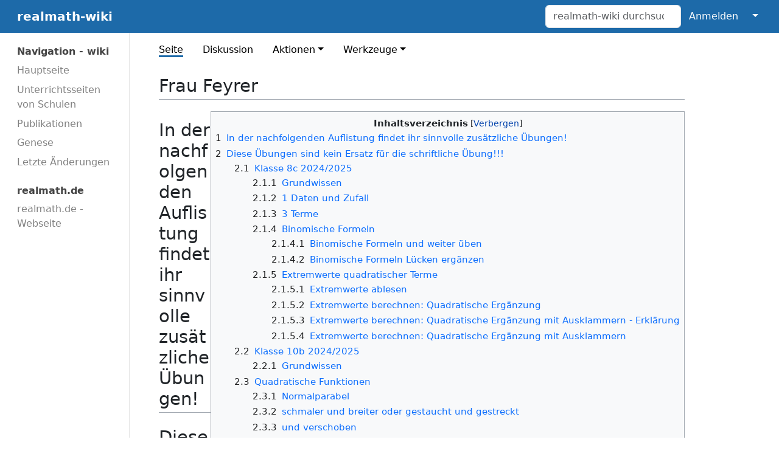

--- FILE ---
content_type: text/html; charset=UTF-8
request_url: https://realmath.de/wiki/index.php?title=Frau_Feyrer
body_size: 8414
content:
<!DOCTYPE html>
<html class="client-nojs" lang="de" dir="ltr">
<head>
<meta charset="UTF-8"/>
<title>Frau Feyrer – realmath-wiki</title>
<script>document.documentElement.className="client-js";RLCONF={"wgBreakFrames":false,"wgSeparatorTransformTable":[",\t.",".\t,"],"wgDigitTransformTable":["",""],"wgDefaultDateFormat":"dmy","wgMonthNames":["","Januar","Februar","März","April","Mai","Juni","Juli","August","September","Oktober","November","Dezember"],"wgRequestId":"aX0nWSFYDAkstcjxNj4SZgAAAAQ","wgCSPNonce":false,"wgCanonicalNamespace":"","wgCanonicalSpecialPageName":false,"wgNamespaceNumber":0,"wgPageName":"Frau_Feyrer","wgTitle":"Frau Feyrer","wgCurRevisionId":2336,"wgRevisionId":2336,"wgArticleId":291,"wgIsArticle":true,"wgIsRedirect":false,"wgAction":"view","wgUserName":null,"wgUserGroups":["*"],"wgCategories":[],"wgPageContentLanguage":"de","wgPageContentModel":"wikitext","wgRelevantPageName":"Frau_Feyrer","wgRelevantArticleId":291,"wgIsProbablyEditable":false,"wgRelevantPageIsProbablyEditable":false,"wgRestrictionEdit":[],"wgRestrictionMove":[]};RLSTATE={"site.styles":"ready","user.styles":"ready","user":"ready",
"user.options":"loading","skins.medik":"ready"};RLPAGEMODULES=["site","mediawiki.page.ready","mediawiki.toc","skins.medik.js"];</script>
<script>(RLQ=window.RLQ||[]).push(function(){mw.loader.implement("user.options@12s5i",function($,jQuery,require,module){mw.user.tokens.set({"patrolToken":"+\\","watchToken":"+\\","csrfToken":"+\\"});});});</script>
<link rel="stylesheet" href="/wiki/load.php?lang=de&amp;modules=skins.medik&amp;only=styles&amp;skin=medik"/>
<script async="" src="/wiki/load.php?lang=de&amp;modules=startup&amp;only=scripts&amp;raw=1&amp;skin=medik"></script>
<meta name="generator" content="MediaWiki 1.40.0"/>
<meta name="robots" content="max-image-preview:standard"/>
<meta name="format-detection" content="telephone=no"/>
<meta name="theme-color" content="#1d6aa9"/>
<meta name="viewport" content="width=device-width"/>
<link rel="icon" href="/favicon.ico"/>
<link rel="search" type="application/opensearchdescription+xml" href="/wiki/opensearch_desc.php" title="realmath-wiki (de)"/>
<link rel="EditURI" type="application/rsd+xml" href="https://realmath.de/wiki/api.php?action=rsd"/>
<link rel="alternate" type="application/atom+xml" title="Atom-Feed für „realmath-wiki“" href="/wiki/index.php?title=Spezial:Letzte_%C3%84nderungen&amp;feed=atom"/>
</head>
<body class="mediawiki ltr sitedir-ltr mw-hide-empty-elt ns-0 ns-subject page-Frau_Feyrer rootpage-Frau_Feyrer skin-medik action-view skin--responsive"><style>:root {--medik: #1d6aa9;}</style>
<div id="mw-wrapper">

	<!-- navbar -->
	<div id="mw-navbar" role="navigation" class="navbar navbar-expand-lg navbar-light d-flex justify-content-between bg-ws">
		<div id="mw-navbar-left">
			<div id="p-logo" class="mw-portlet" role="banner"><span class="mw-hamb"></span><a id="p-banner" class="mw-wiki-title navbar-brand" href="/wiki/index.php?title=Hauptseite" title="Hauptseite"><span class="mw-desktop-sitename">realmath-wiki</span> <span class="mw-mobile-sitename">realmath-wiki</span></a></div>
		</div>
		<div class="dropdown" id="mw-navbar-right">
			<form action="/wiki/index.php" role="search" class="mw-portlet form-inline my-lg-0" id="p-search"><input type="hidden" value="Spezial:Suche" name="title"/><h3 hidden=""><label for="searchInput">Suche</label></h3><input type="search" name="search" placeholder="realmath-wiki durchsuchen" aria-label="realmath-wiki durchsuchen" autocapitalize="sentences" title="realmath-wiki durchsuchen [f]" accesskey="f" id="searchInput" class="form-control mr-sm-2"/><input class="searchButton btn btn-outline-dark my-2 my-sm-0" type="submit" name="go" title="Gehe direkt zu der Seite mit genau diesem Namen, falls sie vorhanden ist." hidden="" id="searchGoButton" value="Seite"/></form><div id="user-tools" class="btn-group"><div class="profile-icon"></div><a href="/wiki/index.php?title=Spezial:Anmelden&amp;returnto=Frau+Feyrer"><button class="btn btn-link" type="submit">Anmelden</button></a><button class="btn btn-link dropdown-toggle dropdown-toggle-split" type="button" data-bs-toggle="dropdown" aria-haspopup="true" aria-expanded="false"><span class="visually-hidden">&darr;</span></button><div class="dropdown-menu dropdown-menu-end"><div role="navigation" id="p-personal" title="Benutzermenü" aria-labelledby="p-personal-label" class="mw-portlet"><a id="p-personal-label" lang="de" dir="ltr" class="nav-link disabled" href="#" role="button">Meine Werkzeuge</a><div class="mw-portlet-body"><ul lang="de" dir="ltr"><li id="pt-createaccount" class="mw-list-item"><a href="/wiki/index.php?title=Spezial:Benutzerkonto_anlegen&amp;returnto=Frau+Feyrer" title="Wir ermutigen dich dazu, ein Benutzerkonto zu erstellen und dich anzumelden. Es ist jedoch nicht zwingend erforderlich.">Benutzerkonto erstellen</a></li><li id="pt-login" class="mw-list-item"><a href="/wiki/index.php?title=Spezial:Anmelden&amp;returnto=Frau+Feyrer" title="Sich anzumelden wird gerne gesehen, ist jedoch nicht zwingend erforderlich. [o]" accesskey="o">Anmelden</a></li></ul></div></div></div></div>
		</div>
	</div>

	<!-- sidebar and main content wrapper -->
	<div class="container-fluid" id="mw-main-container">
		<div class="row">

			<!-- navigation sidebar -->
			<div id="mw-navigation" role="navigation" class="col-12 col-md-3 col-xl-2">
				<nav class="nav flex-column">
					<h2>
						Navigationsmenü
					</h2>
					<div id="site-navigation">
						<div role="navigation" id="p-Navigation_-_wiki" aria-labelledby="p-Navigation_-_wiki-label" class="mw-portlet"><a id="p-Navigation_-_wiki-label" lang="de" dir="ltr" class="nav-link disabled" href="#" role="button">Navigation - wiki</a><div class="mw-portlet-body"><ul lang="de" dir="ltr"><li id="n-mainpage-description" class="mw-list-item"><a href="/wiki/index.php?title=Hauptseite" class="nav-link" title="Hauptseite besuchen [z]" accesskey="z">Hauptseite</a></li><li id="n-Unterrichtsseiten-von-Schulen" class="mw-list-item"><a href="/wiki/index.php?title=Unterrichtsseiten_von_Schulen" class="nav-link">Unterrichtsseiten von Schulen</a></li><li id="n-Publikationen" class="mw-list-item"><a href="/wiki/index.php?title=Publikationen" class="nav-link">Publikationen</a></li><li id="n-Genese" class="mw-list-item"><a href="/wiki/index.php?title=Genese" class="nav-link">Genese</a></li><li id="n-recentchanges" class="mw-list-item"><a href="/wiki/index.php?title=Spezial:Letzte_%C3%84nderungen" class="nav-link" title="Liste der letzten Änderungen in diesem Wiki [r]" accesskey="r">Letzte Änderungen</a></li></ul></div></div><div role="navigation" id="p-realmath.de" aria-labelledby="p-realmath.de-label" class="mw-portlet"><a id="p-realmath.de-label" lang="de" dir="ltr" class="nav-link disabled" href="#" role="button">realmath.de</a><div class="mw-portlet-body"><ul lang="de" dir="ltr"><li id="n-realmath.de---Webseite" class="mw-list-item"><a href="https://realmath.de" rel="nofollow" target="_blank" class="nav-link">realmath.de - Webseite</a></li></ul></div></div>
					</div>
				</nav>
			</div>

			<!-- main content -->
			<div class="col-12 col-md-9 col-xl-9 py-md-3 px-md-5">
				
				
				<aside><div class="d-flex flex-row"><div role="navigation" id="p-namespaces" aria-labelledby="p-namespaces-label" class="mw-portlet"><a id="p-namespaces-label" lang="de" dir="ltr" class="nav-link disabled" href="#" role="button">Namensräume</a><div class="mw-portlet-body"><div lang="de" dir="ltr"><span id="ca-nstab-main" class="selected mw-list-item"><a href="/wiki/index.php?title=Frau_Feyrer" title="Seiteninhalt anzeigen [c]" accesskey="c">Seite</a></span><span id="ca-talk" class="new mw-list-item"><a href="/wiki/index.php?title=Diskussion:Frau_Feyrer&amp;action=edit&amp;redlink=1" rel="discussion" title="Diskussion zum Seiteninhalt (Seite nicht vorhanden) [t]" accesskey="t">Diskussion</a></span></div></div></div><div class="dropdown"><a class="dropdown-toggle" role="button" data-bs-toggle="dropdown" data-bs-display="static" aria-haspopup="true" aria-expanded="false">Aktionen</a><div class="dropdown-menu dropdown-menu-end"><div role="navigation" id="p-views" aria-labelledby="p-views-label" class="mw-portlet"><a id="p-views-label" lang="de" dir="ltr" class="nav-link disabled" href="#" role="button">Ansichten</a><div class="mw-portlet-body"><ul lang="de" dir="ltr"><li id="ca-view" class="selected mw-list-item"><a href="/wiki/index.php?title=Frau_Feyrer" class="dropdown-item">Lesen</a></li><li id="ca-viewsource" class="mw-list-item"><a href="/wiki/index.php?title=Frau_Feyrer&amp;action=edit" class="dropdown-item" title="Diese Seite ist geschützt. Ihr Quelltext kann dennoch angesehen und kopiert werden. [e]" accesskey="e">Quelltext anzeigen</a></li><li id="ca-history" class="mw-list-item"><a href="/wiki/index.php?title=Frau_Feyrer&amp;action=history" class="dropdown-item" title="Frühere Versionen dieser Seite [h]" accesskey="h">Versionsgeschichte</a></li></ul></div></div></div></div><div class="dropdown"><a class="dropdown-toggle" role="button" data-bs-toggle="dropdown" data-bs-display="static" aria-haspopup="true" aria-expanded="false">Werkzeuge</a><div class="dropdown-menu dropdown-menu-end"><div role="navigation" id="p-tb" aria-labelledby="p-tb-label" class="mw-portlet"><a id="p-tb-label" lang="de" dir="ltr" class="nav-link disabled" href="#" role="button">Werkzeuge</a><div class="mw-portlet-body"><ul lang="de" dir="ltr"><li id="t-whatlinkshere" class="mw-list-item"><a href="/wiki/index.php?title=Spezial:Linkliste/Frau_Feyrer" class="dropdown-item" title="Liste aller Seiten, die hierher verlinken [j]" accesskey="j">Links auf diese Seite</a></li><li id="t-recentchangeslinked" class="mw-list-item"><a href="/wiki/index.php?title=Spezial:%C3%84nderungen_an_verlinkten_Seiten/Frau_Feyrer" rel="nofollow" class="dropdown-item" title="Letzte Änderungen an Seiten, die von hier verlinkt sind [k]" accesskey="k">Änderungen an verlinkten Seiten</a></li><li id="t-specialpages" class="mw-list-item"><a href="/wiki/index.php?title=Spezial:Spezialseiten" class="dropdown-item" title="Liste aller Spezialseiten [q]" accesskey="q">Spezialseiten</a></li><li id="t-print" class="mw-list-item"><a href="javascript:print();" rel="alternate" class="dropdown-item" title="Druckansicht dieser Seite [p]" accesskey="p">Druckversion</a></li><li id="t-permalink" class="mw-list-item"><a href="/wiki/index.php?title=Frau_Feyrer&amp;oldid=2336" class="dropdown-item" title="Dauerhafter Link zu dieser Seitenversion">Permanenter Link</a></li><li id="t-info" class="mw-list-item"><a href="/wiki/index.php?title=Frau_Feyrer&amp;action=info" class="dropdown-item" title="Weitere Informationen über diese Seite">Seiten­informationen</a></li></ul></div></div></div></div></div></aside>
				<div class="mw-body" id="content" style="font-size: ;" role="main">
					<div class="mw-indicators">
</div>

					<h1 id="firstHeading" class="firstHeading" lang=""><span class="mw-page-title-main">Frau Feyrer</span></h1>
					<div id="siteSub">Aus realmath-wiki</div>
					<div class="mw-body-content" id="bodyContent">
							<div id="contentSub">
								<p><div id="mw-content-subtitle"></div></p>
								<p></p>
							</div>
							<div id="mw-content-text" class="mw-body-content mw-content-ltr" lang="de" dir="ltr"><div class="mw-parser-output"><div id="toc" class="toc" role="navigation" aria-labelledby="mw-toc-heading"><input type="checkbox" role="button" id="toctogglecheckbox" class="toctogglecheckbox" style="display:none" /><div class="toctitle" lang="de" dir="ltr"><h2 id="mw-toc-heading">Inhaltsverzeichnis</h2><span class="toctogglespan"><label class="toctogglelabel" for="toctogglecheckbox"></label></span></div>
<ul>
<li class="toclevel-1 tocsection-1"><a href="#In_der_nachfolgenden_Auflistung_findet_ihr_sinnvolle_zusätzliche_Übungen!"><span class="tocnumber">1</span> <span class="toctext">In der nachfolgenden Auflistung findet ihr sinnvolle zusätzliche Übungen!</span></a></li>
<li class="toclevel-1 tocsection-2"><a href="#Diese_Übungen_sind_kein_Ersatz_für_die_schriftliche_Übung!!!"><span class="tocnumber">2</span> <span class="toctext">Diese Übungen sind kein Ersatz für die schriftliche Übung!!!</span></a>
<ul>
<li class="toclevel-2 tocsection-3"><a href="#Klasse_8c_2024/2025"><span class="tocnumber">2.1</span> <span class="toctext">Klasse 8c 2024/2025</span></a>
<ul>
<li class="toclevel-3 tocsection-4"><a href="#Grundwissen"><span class="tocnumber">2.1.1</span> <span class="toctext">Grundwissen</span></a></li>
<li class="toclevel-3 tocsection-5"><a href="#1_Daten_und_Zufall"><span class="tocnumber">2.1.2</span> <span class="toctext">1 Daten und Zufall</span></a></li>
<li class="toclevel-3 tocsection-6"><a href="#3_Terme"><span class="tocnumber">2.1.3</span> <span class="toctext">3 Terme</span></a></li>
<li class="toclevel-3 tocsection-7"><a href="#Binomische_Formeln"><span class="tocnumber">2.1.4</span> <span class="toctext">Binomische Formeln</span></a>
<ul>
<li class="toclevel-4 tocsection-8"><a href="#Binomische_Formeln_und_weiter_üben"><span class="tocnumber">2.1.4.1</span> <span class="toctext">Binomische Formeln und weiter üben</span></a></li>
<li class="toclevel-4 tocsection-9"><a href="#Binomische_Formeln_Lücken_ergänzen"><span class="tocnumber">2.1.4.2</span> <span class="toctext">Binomische Formeln Lücken ergänzen</span></a></li>
</ul>
</li>
<li class="toclevel-3 tocsection-10"><a href="#Extremwerte_quadratischer_Terme"><span class="tocnumber">2.1.5</span> <span class="toctext">Extremwerte quadratischer Terme</span></a>
<ul>
<li class="toclevel-4 tocsection-11"><a href="#Extremwerte_ablesen"><span class="tocnumber">2.1.5.1</span> <span class="toctext">Extremwerte ablesen</span></a></li>
<li class="toclevel-4 tocsection-12"><a href="#Extremwerte_berechnen:_Quadratische_Ergänzung"><span class="tocnumber">2.1.5.2</span> <span class="toctext">Extremwerte berechnen: Quadratische Ergänzung</span></a></li>
<li class="toclevel-4 tocsection-13"><a href="#Extremwerte_berechnen:_Quadratische_Ergänzung_mit_Ausklammern_-_Erklärung"><span class="tocnumber">2.1.5.3</span> <span class="toctext">Extremwerte berechnen: Quadratische Ergänzung mit Ausklammern - Erklärung</span></a></li>
<li class="toclevel-4 tocsection-14"><a href="#Extremwerte_berechnen:_Quadratische_Ergänzung_mit_Ausklammern"><span class="tocnumber">2.1.5.4</span> <span class="toctext">Extremwerte berechnen: Quadratische Ergänzung mit Ausklammern</span></a></li>
</ul>
</li>
</ul>
</li>
<li class="toclevel-2 tocsection-15"><a href="#Klasse_10b_2024/2025"><span class="tocnumber">2.2</span> <span class="toctext">Klasse 10b 2024/2025</span></a>
<ul>
<li class="toclevel-3 tocsection-16"><a href="#Grundwissen_2"><span class="tocnumber">2.2.1</span> <span class="toctext">Grundwissen</span></a></li>
</ul>
</li>
<li class="toclevel-2 tocsection-17"><a href="#Quadratische_Funktionen"><span class="tocnumber">2.3</span> <span class="toctext">Quadratische Funktionen</span></a>
<ul>
<li class="toclevel-3 tocsection-18"><a href="#Normalparabel"><span class="tocnumber">2.3.1</span> <span class="toctext">Normalparabel</span></a></li>
<li class="toclevel-3 tocsection-19"><a href="#schmaler_und_breiter_oder_gestaucht_und_gestreckt"><span class="tocnumber">2.3.2</span> <span class="toctext">schmaler und breiter oder gestaucht und gestreckt</span></a></li>
<li class="toclevel-3 tocsection-20"><a href="#und_verschoben"><span class="tocnumber">2.3.3</span> <span class="toctext">und verschoben</span></a></li>
<li class="toclevel-3 tocsection-21"><a href="#quadratische_Gleichungen"><span class="tocnumber">2.3.4</span> <span class="toctext">quadratische Gleichungen</span></a></li>
<li class="toclevel-3 tocsection-22"><a href="#Trigonometrie"><span class="tocnumber">2.3.5</span> <span class="toctext">Trigonometrie</span></a></li>
</ul>
</li>
</ul>
</li>
</ul>
</div>

<h1><span id="In_der_nachfolgenden_Auflistung_findet_ihr_sinnvolle_zus.C3.A4tzliche_.C3.9Cbungen.21"></span><span class="mw-headline" id="In_der_nachfolgenden_Auflistung_findet_ihr_sinnvolle_zusätzliche_Übungen!">In der nachfolgenden Auflistung findet ihr sinnvolle zusätzliche Übungen!</span></h1>
<h1><span id="Diese_.C3.9Cbungen_sind_kein_Ersatz_f.C3.BCr_die_schriftliche_.C3.9Cbung.21.21.21"></span><span class="mw-headline" id="Diese_Übungen_sind_kein_Ersatz_für_die_schriftliche_Übung!!!">Diese Übungen sind kein Ersatz für die schriftliche Übung!!!</span></h1>
<h2><span id="Klasse_8c_2024.2F2025"></span><span class="mw-headline" id="Klasse_8c_2024/2025">Klasse 8c 2024/2025</span></h2>
<h3><span class="mw-headline" id="Grundwissen">Grundwissen</span></h3>
<ul><li><a target="_blank" rel="nofollow noreferrer noopener" class="external text" href="https://www.realmath.de/Neues/Klasse7/potenzen/varzahlundbruch.php">Potenzen</a></li>
<li><a target="_blank" rel="nofollow noreferrer noopener" class="external text" href="https://www.realmath.de/Neues/Klasse8/summenterme/termumformung.php">Terme zusammenfassen</a></li>
<li><a target="_blank" rel="nofollow noreferrer noopener" class="external text" href="https://www.realmath.de/Neues/Klasse7/gleichungen/gleichung.php">Gleichungen lösen</a></li>
<li><a target="_blank" rel="nofollow noreferrer noopener" class="external text" href="https://www.realmath.de/Neues/Klasse7/vektor/spitzfuss.php">Vektorberechnung</a></li>
<li><a target="_blank" rel="nofollow noreferrer noopener" class="external text" href="http://realmath.de/Neues/Klasse7/mittelpunkt/mittelpunkt.php">Mittelpunkt berechnen</a></li>
<li><a target="_blank" rel="nofollow noreferrer noopener" class="external text" href="http://realmath.de/Neues/Klasse9/determinante/detueb1.php">Flächeninhalt Dreieck</a></li>
<li><a target="_blank" rel="nofollow noreferrer noopener" class="external text" href="https://www.realmath.de/Neues/Klasse6/dirprop.php">Variable Übungen zur direkten Proportionalität</a></li>
<li><a target="_blank" rel="nofollow noreferrer noopener" class="external text" href="https://www.realmath.de/Neues/Klasse7/indprop/mitdreisatz.php">Aufgaben mit Dreisatz berechnen</a></li>
<li><a target="_blank" rel="nofollow noreferrer noopener" class="external text" href="https://www.realmath.de/Neues/Klasse7/indprop/mitdreisatz01.php">Noch mehr Aufgaben mit Dreisatz</a></li>
<li><a target="_blank" rel="nofollow noreferrer noopener" class="external text" href="https://www.realmath.de/Neues/Klasse7/indprop/urlaubsgeld.php">Wichtige Übung für den Urlaub!</a></li>
<li><a target="_blank" rel="nofollow noreferrer noopener" class="external text" href="https://realmath.de/Neues/Klasse9/dreieck/dreieckuebung.php">Flächeninhalt des Dreiecks</a></li>
<li><a target="_blank" rel="nofollow noreferrer noopener" class="external text" href="https://realmath.de/Neues/Klasse9/determinante/detueb1.php">Flächenberechnung mit der Determinante</a></li></ul>
<h3><span class="mw-headline" id="1_Daten_und_Zufall">1 Daten und Zufall</span></h3>
<ul><li><a target="_blank" rel="nofollow noreferrer noopener" class="external text" href="https://realmath.de/Neues/Klasse6/zufall/zufall21.php">Übung mit Würfeln</a></li>
<li><a target="_blank" rel="nofollow noreferrer noopener" class="external text" href="https://realmath.de/Neues/Klasse6/zufall/charts01.php">Übung absolute Häufigkeit</a></li>
<li><a target="_blank" rel="nofollow noreferrer noopener" class="external text" href="https://realmath.de/Neues/Klasse6/zufall/charts02.php">Übung relative Häufigkeit</a></li>
<li><a target="_blank" rel="nofollow noreferrer noopener" class="external text" href="https://realmath.de/Neues/Klasse6/zufall/basketball.php">Begriffe üben</a></li>
<li><a target="_blank" rel="nofollow noreferrer noopener" class="external text" href="https://realmath.de/Neues/Klasse6/zufall/vokabeltraining01.php">Häufigkeiten bestimmen</a></li></ul>
<h3><span class="mw-headline" id="3_Terme">3 Terme</span></h3>
<ul><li><a target="_blank" rel="nofollow noreferrer noopener" class="external text" href="https://realmath.de/Neues/Klasse7/terme/termwerteneu.php">Termwerte berechnen</a></li>
<li><a target="_blank" rel="nofollow noreferrer noopener" class="external text" href="http://www.realmath.de/Neues/Klasse8/summenterme/termumformung4.php">Termumformung 1</a></li>
<li><a target="_blank" rel="nofollow noreferrer noopener" class="external text" href="https://realmath.de/Neues/Klasse8/summenterme/termumformung3.php">Termumformung 2</a></li>
<li><a target="_blank" rel="nofollow noreferrer noopener" class="external text" href="http://www.realmath.de/Neues/Klasse8/summenterme/termumformung04.php">Termumformung 3</a></li>
<li><a target="_blank" rel="nofollow noreferrer noopener" class="external text" href="https://realmath.de/Neues/Klasse8/produktterme/produktterm.php">Termumformung 4</a></li>
<li><a target="_blank" rel="nofollow noreferrer noopener" class="external text" href="http://realmath.de/Neues/Klasse8/summenterme/distributiv.php">Ausmultiplizieren</a></li>
<li><a target="_blank" rel="nofollow noreferrer noopener" class="external text" href="http://realmath.de/Neues/Klasse8/summenterme/distributiv2.php">Ausklammern 1</a></li>
<li><a target="_blank" rel="nofollow noreferrer noopener" class="external text" href="http://realmath.de/Neues/Klasse8/summenterme/distributiv3.php">Ausklammern Profiversion</a></li>
<li><a target="_blank" rel="nofollow noreferrer noopener" class="external text" href="http://realmath.de/Neues/Klasse8/summenterme/termergaenzen2.php">Terme ergänzen 1</a></li>
<li><a target="_blank" rel="nofollow noreferrer noopener" class="external text" href="http://realmath.de/Neues/Klasse8/summenterme/termergaenzen3.php">Terme ergänzen 2</a></li>
<li><a target="_blank" rel="nofollow noreferrer noopener" class="external text" href="http://realmath.de/Neues/Klasse8/summenterme/termergaenzen4.php">Terme ergänzen 3</a></li>
<li><a target="_blank" rel="nofollow noreferrer noopener" class="external text" href="http://realmath.de/Neues/Klasse8/summenterme/termergaenzen5.php">Termen ergänzen 4</a></li>
<li><a target="_blank" rel="nofollow noreferrer noopener" class="external text" href="http://realmath.de/Neues/Klasse8/summenterme/termergaenzen5.php">Terme ergänzen Profi</a></li>
<li><a target="_blank" rel="nofollow noreferrer noopener" class="external text" href="http://realmath.de/Neues/Klasse8/summenterme/distributiv.php">Ausmultiplizieren</a></li>
<li><a target="_blank" rel="nofollow noreferrer noopener" class="external text" href="http://realmath.de/Neues/Klasse8/summenterme/distributiv2.php">Ausklammern 1</a></li>
<li><a target="_blank" rel="nofollow noreferrer noopener" class="external text" href="http://realmath.de/Neues/Klasse8/summenterme/distributiv3.php">Ausklammern Profiversion</a></li>
<li><a target="_blank" rel="nofollow noreferrer noopener" class="external text" href="http://realmath.de/Mathematik/Algebra/MuvoSum.htm">Multiplikation von Summentermen</a></li>
<li><a target="_blank" rel="nofollow noreferrer noopener" class="external text" href="http://realmath.de/Neues/Klasse8/summenterme/knobelsumme.php">Terme ergänzen</a></li>
<li><a target="_blank" rel="nofollow noreferrer noopener" class="external text" href="http://realmath.de/Neues/Klasse8/terme/termquiz.php">Terme-Quiz</a></li>
<li><a target="_blank" rel="nofollow noreferrer noopener" class="external text" href="https://www.realmath.de/Neues/Klasse8/terme/multterm2.php">Summenterme multiplizieren 1</a></li>
<li><a target="_blank" rel="nofollow noreferrer noopener" class="external text" href="https://www.realmath.de/Neues/Klasse8/terme/multterm3.php">Summenterme multiplizieren und zusammenfassen</a></li>
<li><a target="_blank" rel="nofollow noreferrer noopener" class="external text" href="https://www.realmath.de/Neues/Klasse8/summenterme/knobelsumme.php">Knobelaufgabe</a></li></ul>
<h3><span class="mw-headline" id="Binomische_Formeln">Binomische Formeln</span></h3>
<ul><li><a target="_blank" rel="nofollow noreferrer noopener" class="external text" href="http://realmath.de/Neues/Klasse8/binome/binomischeformel1.php">Herleitung 1. Formel</a></li>
<li><a target="_blank" rel="nofollow noreferrer noopener" class="external text" href="http://realmath.de/Neues/Klasse8/binome/binomischeformel2.php">Herleitung 2. Formel</a></li>
<li><a target="_blank" rel="nofollow noreferrer noopener" class="external text" href="http://realmath.de/Neues/Klasse8/binome/binomischeformel3.php">Herleitung 3. Formel</a></li>
<li><a target="_blank" rel="nofollow noreferrer noopener" class="external text" href="http://www.realmath.de/Mathematik/Mathepage/binomei01.php">Übung 1</a></li>
<li><a target="_blank" rel="nofollow noreferrer noopener" class="external text" href="http://www.realmath.de/Mathematik/Mathepage/binomei02.php">Übung 2</a></li>
<li><a target="_blank" rel="nofollow noreferrer noopener" class="external text" href="http://www.realmath.de/Neues/Klasse8/binome/binomevar02b.php">Übung 3</a></li>
<li><a target="_blank" rel="nofollow noreferrer noopener" class="external text" href="http://www.realmath.de/Mathematik/Mathepage/binomei02.php">Binome 1</a></li>
<li><a target="_blank" rel="nofollow noreferrer noopener" class="external text" href="http://www.realmath.de/Neues/Klasse8/binome/binomevar02.php">Binome 2</a></li>
<li><a target="_blank" rel="nofollow noreferrer noopener" class="external text" href="http://www.realmath.de/Neues/Klasse8/binome/binomevar02a.php">Binome 3</a></li></ul>
<h5><span id="Binomische_Formeln_und_weiter_.C3.BCben"></span><span class="mw-headline" id="Binomische_Formeln_und_weiter_üben">Binomische Formeln und weiter üben</span></h5>
<ul><li><a target="_blank" rel="nofollow noreferrer noopener" class="external text" href="https://realmath.de/Neues/Klasse8/binome/binomevar02a-1.php">1. Übung</a></li>
<li><a target="_blank" rel="nofollow noreferrer noopener" class="external text" href="https://realmath.de/Neues/Klasse8/binome/binomevar02b.php">2. Übung</a></li>
<li><a target="_blank" rel="nofollow noreferrer noopener" class="external text" href="https://realmath.de/Neues/Klasse8/binome/binomevar.php">Übung für Profis</a></li></ul>
<h4><span id="Binomische_Formeln_L.C3.BCcken_erg.C3.A4nzen"></span><span class="mw-headline" id="Binomische_Formeln_Lücken_ergänzen">Binomische Formeln Lücken ergänzen</span></h4>
<ul><li><a target="_blank" rel="nofollow noreferrer noopener" class="external text" href="https://realmath.de/Neues/Klasse8/binome/binomevar.php">Lücken ergänzen</a></li>
<li><a target="_blank" rel="nofollow noreferrer noopener" class="external text" href="https://www.realmath.de/Neues/Klasse8/binome/fastbinomevar.php">Superprofi</a></li></ul>
<h3><span class="mw-headline" id="Extremwerte_quadratischer_Terme">Extremwerte quadratischer Terme</span></h3>
<h4><span class="mw-headline" id="Extremwerte_ablesen">Extremwerte ablesen</span></h4>
<ul><li><a target="_blank" rel="nofollow noreferrer noopener" class="external text" href="https://www.realmath.de/Neues/Klasse8/extrem/extrem001.php">Extremwerte aus der Wertetabelle ablesen</a></li>
<li><a target="_blank" rel="nofollow noreferrer noopener" class="external text" href="https://www.realmath.de/Neues/Klasse8/extrem/extremwert2.php">Extremwert des Terms bestimmen</a></li>
<li><a target="_blank" rel="nofollow noreferrer noopener" class="external text" href="https://www.realmath.de/Neues/Klasse8/extrem/extremwertable.php">Eingabe eines Terms zum Extremwert</a></li>
<li><a target="_blank" rel="nofollow noreferrer noopener" class="external text" href="http://realmath.de/Neues/Klasse8/extrem/extremwertneu2.php">Extremwerte ablesen I</a></li>
<li><a target="_blank" rel="nofollow noreferrer noopener" class="external text" href="http://realmath.de/Neues/Klasse8/extrem/extremwert2.php">Extremwerte ablesen II</a></li>
<li><a target="_blank" rel="nofollow noreferrer noopener" class="external text" href="https://realmath.de/Neues/Klasse8/extrem/extremtext.php">Extremwerte verstehen</a></li></ul>
<h4><span id="Extremwerte_berechnen:_Quadratische_Erg.C3.A4nzung"></span><span class="mw-headline" id="Extremwerte_berechnen:_Quadratische_Ergänzung">Extremwerte berechnen: Quadratische Ergänzung</span></h4>
<ul><li><a target="_blank" rel="nofollow noreferrer noopener" class="external text" href="http://realmath.de/Neues/Klasse8/extrem/quaderg01.php">Quadratische Ergänzung I</a></li>
<li><a target="_blank" rel="nofollow noreferrer noopener" class="external text" href="http://realmath.de/Neues/Klasse8/extrem/quaderg02.php">Quadratische Ergänzung II</a></li></ul>
<h4><span id="Extremwerte_berechnen:_Quadratische_Erg.C3.A4nzung_mit_Ausklammern_-_Erkl.C3.A4rung"></span><span class="mw-headline" id="Extremwerte_berechnen:_Quadratische_Ergänzung_mit_Ausklammern_-_Erklärung">Extremwerte berechnen: Quadratische Ergänzung mit Ausklammern - Erklärung</span></h4>
<ul><li><a target="_blank" rel="nofollow noreferrer noopener" class="external text" href="https://realmath.de/Neues/Klasse8/extrem/quadraterg01.php">Der Wert vor x² ist größer als 1</a></li>
<li><a target="_blank" rel="nofollow noreferrer noopener" class="external text" href="https://realmath.de/Neues/Klasse8/extrem/quadraterg02.php">Der Wert vor x² ist kleiner als -1</a></li>
<li><a target="_blank" rel="nofollow noreferrer noopener" class="external text" href="https://realmath.de/Neues/Klasse8/extrem/quadraterg03.php">Der Wert vor x² ist liegt zwischen 0 und 1</a></li>
<li><a target="_blank" rel="nofollow noreferrer noopener" class="external text" href="https://realmath.de/Neues/Klasse8/extrem/quadraterg04.php">Der Wert vor x² ist liegt zwischen -1 und 0</a></li></ul>
<h4><span id="Extremwerte_berechnen:_Quadratische_Erg.C3.A4nzung_mit_Ausklammern"></span><span class="mw-headline" id="Extremwerte_berechnen:_Quadratische_Ergänzung_mit_Ausklammern">Extremwerte berechnen: Quadratische Ergänzung mit Ausklammern</span></h4>
<ul><li><a target="_blank" rel="nofollow noreferrer noopener" class="external text" href="http://realmath.de/Neues/Klasse8/extrem/quaderg.php">Quadratische Ergänzung III</a></li>
<li><a target="_blank" rel="nofollow noreferrer noopener" class="external text" href="http://realmath.de/Neues/Klasse8/extrem/quadergprofi.php">Quadratische Ergänzung Profi</a></li></ul>
<h2><span id="Klasse_10b_2024.2F2025"></span><span class="mw-headline" id="Klasse_10b_2024/2025">Klasse 10b 2024/2025</span></h2>
<h3><span class="mw-headline" id="Grundwissen_2">Grundwissen</span></h3>
<ul><li><a target="_blank" rel="nofollow noreferrer noopener" class="external text" href="http://realmath.de/Neues/Klasse8/linfkt/geradeablesen.php">Geradengleichung ablesen bei y = mx + t</a></li>
<li><a target="_blank" rel="nofollow noreferrer noopener" class="external text" href="http://realmath.de/Neues/Klasse8/linfkt/geradezeichnenneu.php">Geraden zeichnen bei y = mx + t</a></li>
<li><a target="_blank" rel="nofollow noreferrer noopener" class="external text" href="http://realmath.de/Neues/Klasse8/linfkt/pusteig.php">Geraden zeichnen 2</a></li>
<li><a target="_blank" rel="nofollow noreferrer noopener" class="external text" href="http://realmath.de/Neues/Klasse8/linfkt/geradezeichnenum.php">Geraden umformen u. zeichnen</a></li>
<li><a target="_blank" rel="nofollow noreferrer noopener" class="external text" href="https://realmath.de/Neues/Klasse7/stochastik/kugelnziehen.php">Wahrscheinlichkeit als Bruch - Kugeln ziehen</a></li>
<li><a target="_blank" rel="nofollow noreferrer noopener" class="external text" href="https://realmath.de/Neues/Klasse7/stochastik/kugelnziehen2.php">Wahrscheinlichkeit als Prozentangabe</a></li>
<li><a target="_blank" rel="nofollow noreferrer noopener" class="external text" href="https://realmath.de/Neues/Klasse7/stochastik/kugelnziehen3.phpWahrscheinlichkeit">als Prozentangabe2</a></li>
<li><a target="_blank" rel="nofollow noreferrer noopener" class="external text" href="https://realmath.de/Neues/Klasse7/stochastik/einwurf.php">Wahrscheinlichkeit als Bruch - Würfeln</a></li>
<li><a target="_blank" rel="nofollow noreferrer noopener" class="external text" href="https://realmath.de/Neues/Klasse7/stochastik/einwurf3.php">Würfeln mit manipulierten Würfel</a></li>
<li><a target="_blank" rel="nofollow noreferrer noopener" class="external text" href="https://realmath.de/Neues/Klasse7/stochastik/einwurf4.php">Würfeln mit manipuliertem Würfel 2</a></li>
<li><a target="_blank" rel="nofollow noreferrer noopener" class="external text" href="https://realmath.de/Neues/Klasse7/stochastik/eindreh.php">Glücksrad</a></li>
<li><a target="_blank" rel="nofollow noreferrer noopener" class="external text" href="https://realmath.de/Neues/Klasse7/stochastik/eindreh2.php">Glücksrad 2</a></li>
<li><a target="_blank" rel="nofollow noreferrer noopener" class="external text" href="https://realmath.de/Neues/Klasse9/gleichungssysteme/gleichsetzungsverfahren.php">Übung Gleichsetzungsverfahren</a></li>
<li><a target="_blank" rel="nofollow noreferrer noopener" class="external text" href="https://realmath.de/Neues/Klasse9/gleichungssysteme/addverueb.php">Übung Additionsverfahren</a></li>
<li><a target="_blank" rel="nofollow noreferrer noopener" class="external text" href="http://realmath.de/Neues/Klasse9/gleichungssysteme/loesunggraph.php">Grafisch</a></li>
<li><a target="_blank" rel="nofollow noreferrer noopener" class="external text" href="https://realmath.de/Neues/Klasse9/vierstreckensatz/vierstreckaufg1.php">Übung 1</a></li>
<li><a target="_blank" rel="nofollow noreferrer noopener" class="external text" href="https://realmath.de/Neues/Klasse9/vierstreckensatz/vierstreckaufg2.php">Übung 2</a></li>
<li><a target="_blank" rel="nofollow noreferrer noopener" class="external text" href="https://realmath.de/Neues/Klasse9/vierstreckensatz/vierstreckaufg1c.php">Übung 3</a></li>
<li><a target="_blank" rel="nofollow noreferrer noopener" class="external text" href="https://realmath.de/Neues/Klasse9/pythaueb/pythagoras1.php">Pythagoras richtig anwenden</a></li>
<li><a target="_blank" rel="nofollow noreferrer noopener" class="external text" href="https://realmath.de/Neues/Klasse9/pythauebung/pythaoriginal.php">Berechnungen im rechtwinkligen Dreieck</a></li>
<li><a target="_blank" rel="nofollow noreferrer noopener" class="external text" href="https://realmath.de/Neues/Klasse9/pythauebung/gleichschenkpyth.php">Berechnungen im gleichschenkligen Dreieck</a></li>
<li><a target="_blank" rel="nofollow noreferrer noopener" class="external text" href="https://realmath.de/Neues/Klasse9/pythauebung/trapezpyth.php">Berechnungen im gleichschenkligen Trapez</a></li>
<li><a target="_blank" rel="nofollow noreferrer noopener" class="external text" href="https://realmath.de/Neues/Klasse9/pythauebung/drachenpyth.php">Berechnungen im Drachenviereck</a></li>
<li><a target="_blank" rel="nofollow noreferrer noopener" class="external text" href="https://realmath.de/Neues/Klasse9/pythaueb/pythagorasquader.php">Raumdiagonale im Quader: Anschauliches Beispiel</a></li>
<li><a target="_blank" rel="nofollow noreferrer noopener" class="external text" href="https://realmath.de/Neues/Klasse9/pythagoras/pythagoras-und-quader1.php">Berechnung der Flächendiagonale im Quader</a></li>
<li><a target="_blank" rel="nofollow noreferrer noopener" class="external text" href="https://realmath.de/Neues/Klasse9/pythagoras/pythagoras-und-quader2.php">Berechnung der Raumdiagonale im Quader</a></li>
<li><a target="_blank" rel="nofollow noreferrer noopener" class="external text" href="https://realmath.de/Neues/Klasse9/pythagoras/pythagoras-und-quader.php">Quader kombinierte Aufgaben</a></li>
<li><a target="_blank" rel="nofollow noreferrer noopener" class="external text" href="https://realmath.de/Neues/Klasse9/pythaueb/pyraseitenkante.php">Seitenkante einer Pyramide: Beispiel</a></li>
<li><a target="_blank" rel="nofollow noreferrer noopener" class="external text" href="https://realmath.de/Neues/Klasse9/pythaueb/pyraseitenflaeche.php">Höhe der Seitenfläche einer Pyramide: Beispiel</a></li>
<li><a target="_blank" rel="nofollow noreferrer noopener" class="external text" href="https://realmath.de/Neues/Klasse9/pythagoras/pythagoras-und-pyramide1.php">Berechnung der Seitenkante der Pyramide</a></li>
<li><a target="_blank" rel="nofollow noreferrer noopener" class="external text" href="https://realmath.de/Neues/Klasse9/pythagoras/pythagoras-und-pyramide2.php">Berechnung der Höhe der Seitenfläche der Pyramide</a></li>
<li><a target="_blank" rel="nofollow noreferrer noopener" class="external text" href="https://realmath.de/Neues/Klasse9/pythagoras/pythagoras-und-pyramide.php">Kombiberechnungen Pyramide</a></li></ul>
<h2><span class="mw-headline" id="Quadratische_Funktionen">Quadratische Funktionen</span></h2>
<h3><span class="mw-headline" id="Normalparabel">Normalparabel</span></h3>
<ul><li><a target="_blank" rel="nofollow noreferrer noopener" class="external text" href="https://realmath.de/Neues/Klasse9/parabzeichnen/parabeleigen.php">Funktionsgraph</a></li>
<li><a target="_blank" rel="nofollow noreferrer noopener" class="external text" href="http://www.realmath.de/Neues/Klasse9/parabueb/parabelzeichnen1.php">Parabel zeichnen 1</a></li>
<li><a target="_blank" rel="nofollow noreferrer noopener" class="external text" href="http://www.realmath.de/Neues/Klasse9/parabueb/parabelzeichnen2.php">Parabel zeichnen 2</a></li>
<li><a target="_blank" rel="nofollow noreferrer noopener" class="external text" href="http://www.realmath.de/Neues/Klasse9/parabueb/parabelzeichnen01.php">Parabel zeichnen 3</a></li>
<li><a target="_blank" rel="nofollow noreferrer noopener" class="external text" href="http://www.realmath.de/Neues/Klasse9/parabueb/parabelquiz.php">Parabelquiz 1</a></li>
<li><a target="_blank" rel="nofollow noreferrer noopener" class="external text" href="http://www.realmath.de/Neues/Klasse9/parabueb/parabelquiz2.php">Parabelquiz 2</a></li></ul>
<h3><span class="mw-headline" id="schmaler_und_breiter_oder_gestaucht_und_gestreckt">schmaler und breiter oder gestaucht und gestreckt</span></h3>
<h3><span class="mw-headline" id="und_verschoben">und verschoben</span></h3>
<ul><li><a target="_blank" rel="nofollow noreferrer noopener" class="external text" href="http://www.realmath.de/Neues/Klasse9/Parabel/parabel.php">y=ax²</a></li>
<li><a target="_blank" rel="nofollow noreferrer noopener" class="external text" href="http://www.realmath.de/Neues/Klasse9/Parabel/scheitelform.php">Übung zur Scheitelform Eigenschaften und Graph</a></li>
<li><a target="_blank" rel="nofollow noreferrer noopener" class="external text" href="http://www.realmath.de/Neues/Klasse9/parabueb/parabscheit2.php">Scheitelpunkt ablesen 1</a></li>
<li><a target="_blank" rel="nofollow noreferrer noopener" class="external text" href="http://www.realmath.de/Neues/Klasse9/parabueb/parabscheit3.php">Scheitelpunkt ablesen 2</a></li>
<li><a target="_blank" rel="nofollow noreferrer noopener" class="external text" href="http://www.realmath.de/Neues/Klasse9/parabueb/parabelscheitel.php">Berechnung des Scheitelpunkts mit quadratischer Ergänzung</a></li>
<li><a target="_blank" rel="nofollow noreferrer noopener" class="external text" href="http://www.realmath.de/Neues/Klasse9/parabueb/abcscheitel.php">Herleitung der allgemeinen Scheitelpunktsform; das musst du nicht selber können, aber verstehen</a></li>
<li><a target="_blank" rel="nofollow noreferrer noopener" class="external text" href="http://www.realmath.de/Neues/Klasse9/parabueb/allgscheitel.php">Berechnung des Scheitelpunkt mit Hilfe der Formel</a></li>
<li><a target="_blank" rel="nofollow noreferrer noopener" class="external text" href="http://www.realmath.de/Neues/Klasse9/parabueb/parabelzeichnen.php">Parabel zeichnen</a></li>
<li><a target="_blank" rel="nofollow noreferrer noopener" class="external text" href="http://www.realmath.de/Neues/Klasse9/parabueb/profiparabel.php">Übung für Profis: Parabel zeichnen</a></li>
<li><a target="_blank" rel="nofollow noreferrer noopener" class="external text" href="http://www.realmath.de/Neues/Klasse9/parabueb/parabelablesen.php">Parabelgleichung ablesen</a></li>
<li><a target="_blank" rel="nofollow noreferrer noopener" class="external text" href="http://www.realmath.de/Neues/Klasse9/Parabel/tabelleundgraf.php">Tabelle und Graph</a></li>
<li><a target="_blank" rel="nofollow noreferrer noopener" class="external text" href="http://www.realmath.de/Neues/Klasse9/parabueb/koordrechnen00.php">Berechnung fehlender Werte</a></li>
<li><a target="_blank" rel="nofollow noreferrer noopener" class="external text" href="http://www.realmath.de/Neues/Klasse9/parabueb/koordrechnen03.php">Gegeben ist S und P, berechne a</a></li></ul>
<h3><span class="mw-headline" id="quadratische_Gleichungen">quadratische Gleichungen</span></h3>
<ul><li><a target="_blank" rel="nofollow noreferrer noopener" class="external text" href="http://www.realmath.de/Neues/Klasse9/quadgleich/abcherleit.php">Herleitung der Lösungsformel</a></li>
<li><a target="_blank" rel="nofollow noreferrer noopener" class="external text" href="http://www.realmath.de/Neues/Klasse9/quadgleich/abcformel00.php">Anwendung der Lösungsformel Level 1</a></li>
<li><a target="_blank" rel="nofollow noreferrer noopener" class="external text" href="http://www.realmath.de/Neues/Klasse9/quadgleich/abcformel0.php">Anwendung der Lösungsformel Level 2</a></li>
<li><a target="_blank" rel="nofollow noreferrer noopener" class="external text" href="http://www.realmath.de/Neues/Klasse9/quadgleich/abcformel.php">Anwendung der Lösungsformel Profi</a></li></ul>
<h3><span class="mw-headline" id="Trigonometrie">Trigonometrie</span></h3>
<ul><li><a target="_blank" rel="nofollow noreferrer noopener" class="external text" href="https://realmath.de/Neues/10zwo/trigo/tangens2b.php">Wiederholung Tangens 1</a></li>
<li><a target="_blank" rel="nofollow noreferrer noopener" class="external text" href="https://realmath.de/Neues/10zwo/trigo/tangens3b.php">Wiederholung Tangens 2</a></li>
<li><a target="_blank" rel="nofollow noreferrer noopener" class="external text" href="http://www.realmath.de/Neues/10zwo/trigo/winkelfunktionen3b.php">Wie is' des mit den Bezeichnungen gleich nochmal?</a></li>
<li><a target="_blank" rel="nofollow noreferrer noopener" class="external text" href="http://www.realmath.de/Neues/10zwo/trigo/winkelfunktionen2.php">Nehm ich jetzt sin, cos oder tan her?</a></li>
<li><a target="_blank" rel="nofollow noreferrer noopener" class="external text" href="http://www.realmath.de/Neues/10zwo/trigo/winkelfunktionen.php">Ansätze üben</a></li>
<li><a target="_blank" rel="nofollow noreferrer noopener" class="external text" href="http://www.realmath.de/Neues/10zwo/trigo/sinus.php">Auf gehts!!</a></li>
<li><a target="_blank" rel="nofollow noreferrer noopener" class="external text" href="http://www.realmath.de/Neues/10zwo/trigo/kosinus.php">Auf gehts!! 2</a></li>
<li><a target="_blank" rel="nofollow noreferrer noopener" class="external text" href="http://www.realmath.de/Neues/10zwo/trigo/tangens.php">Auf gehts!! 3</a></li>
<li><a target="_blank" rel="nofollow noreferrer noopener" class="external text" href="http://www.realmath.de/Neues/Klasse10/tangens/tansteigueb.php">leichteste Übung</a></li>
<li><a target="_blank" rel="nofollow noreferrer noopener" class="external text" href="http://www.realmath.de/Neues/Klasse10/tangens/mundtan.php">Übung zum "Tangens vom Winkel gleich Steigung Trick"</a></li>
<li><a target="_blank" rel="nofollow noreferrer noopener" class="external text" href="http://www.realmath.de/Neues/10zwo/trigo/dreiecktrigo.php">Flächenberechnung im Dreieck</a></li>
<li><a target="_blank" rel="nofollow noreferrer noopener" class="external text" href="http://www.realmath.de/Neues/10zwo/sinsatz/sinsatzaufg01.php">Sinussatz 1</a></li>
<li><a target="_blank" rel="nofollow noreferrer noopener" class="external text" href="http://www.realmath.de/Neues/10zwo/sinsatz/sinsatzaufg.php">Sinussatz 2</a></li>
<li><a target="_blank" rel="nofollow noreferrer noopener" class="external text" href="http://www.realmath.de/Neues/10zwo/sinsatz/sinsatzaufg02.php">Sinussatz 3</a></li>
<li><a target="_blank" rel="nofollow noreferrer noopener" class="external text" href="http://www.realmath.de/Neues/10zwo/kosinussatz/kosinussatz2.php">Mit dem Kosinussatz Längen berechnen</a></li>
<li><a target="_blank" rel="nofollow noreferrer noopener" class="external text" href="http://www.realmath.de/Neues/10zwo/kosinussatz/kosinussatz.php">Mit dem Kosinussatz Winkel berechnen</a></li></ul>
<!-- 
NewPP limit report
Cached time: 20260130171013
Cache expiry: 86400
Reduced expiry: false
Complications: [show‐toc, no‐toc‐conversion]
CPU time usage: 0.036 seconds
Real time usage: 0.038 seconds
Preprocessor visited node count: 65/1000000
Post‐expand include size: 0/2097152 bytes
Template argument size: 0/2097152 bytes
Highest expansion depth: 2/100
Expensive parser function count: 0/100
Unstrip recursion depth: 0/20
Unstrip post‐expand size: 0/5000000 bytes
-->
<!--
Transclusion expansion time report (%,ms,calls,template)
100.00%    0.000      1 -total
-->

<!-- Saved in parser cache with key dbs11698935:pcache:idhash:291-0!canonical and timestamp 20260130171013 and revision id 2336. Rendering was triggered because: page-view
 -->
</div></div>
							<div class="visualClear"></div>
							<div class="printfooter">Abgerufen von „<a dir="ltr" href="https://realmath.de/wiki/index.php?title=Frau_Feyrer&amp;oldid=2336">https://realmath.de/wiki/index.php?title=Frau_Feyrer&amp;oldid=2336</a>“</div>
							<div id="catlinks" class="catlinks catlinks-allhidden" data-mw="interface"></div>
					</div>
					
				</div>
			</div>

		</div>
	</div>

	<div id="footer" class="mw-footer" role="contentinfo" lang="de" dir="ltr"><ul id="footer-icons"><li id="footer-poweredbyico" class="footer-icons"><a href="https://www.mediawiki.org/" target="_blank"><img src="/wiki/resources/assets/poweredby_mediawiki_88x31.png" alt="Powered by MediaWiki" srcset="/wiki/resources/assets/poweredby_mediawiki_132x47.png 1.5x, /wiki/resources/assets/poweredby_mediawiki_176x62.png 2x" width="88" height="31" loading="lazy"/></a></li></ul><div id="footer-list"><ul id="footer-info"><li id="footer-info-lastmod"> Diese Seite wurde zuletzt am 5. Februar 2025 um 09:59 Uhr bearbeitet.</li></ul><ul id="footer-places"><li id="footer-places-privacy"><a href="/wiki/index.php?title=Realmath-wiki:Datenschutz">Datenschutz</a></li><li id="footer-places-about"><a href="/wiki/index.php?title=Realmath-wiki:%C3%9Cber_realmath-wiki">Über realmath-wiki</a></li><li id="footer-places-disclaimers"><a href="/wiki/index.php?title=Realmath-wiki:Impressum">Haftungsausschluss</a></li></ul></div><div class="visualClear"></div></div>
</div>
<script>(RLQ=window.RLQ||[]).push(function(){mw.config.set({"wgBackendResponseTime":362,"wgPageParseReport":{"limitreport":{"cputime":"0.036","walltime":"0.038","ppvisitednodes":{"value":65,"limit":1000000},"postexpandincludesize":{"value":0,"limit":2097152},"templateargumentsize":{"value":0,"limit":2097152},"expansiondepth":{"value":2,"limit":100},"expensivefunctioncount":{"value":0,"limit":100},"unstrip-depth":{"value":0,"limit":20},"unstrip-size":{"value":0,"limit":5000000},"timingprofile":["100.00%    0.000      1 -total"]},"cachereport":{"timestamp":"20260130171013","ttl":86400,"transientcontent":false}}});});</script>
</body>
</html>